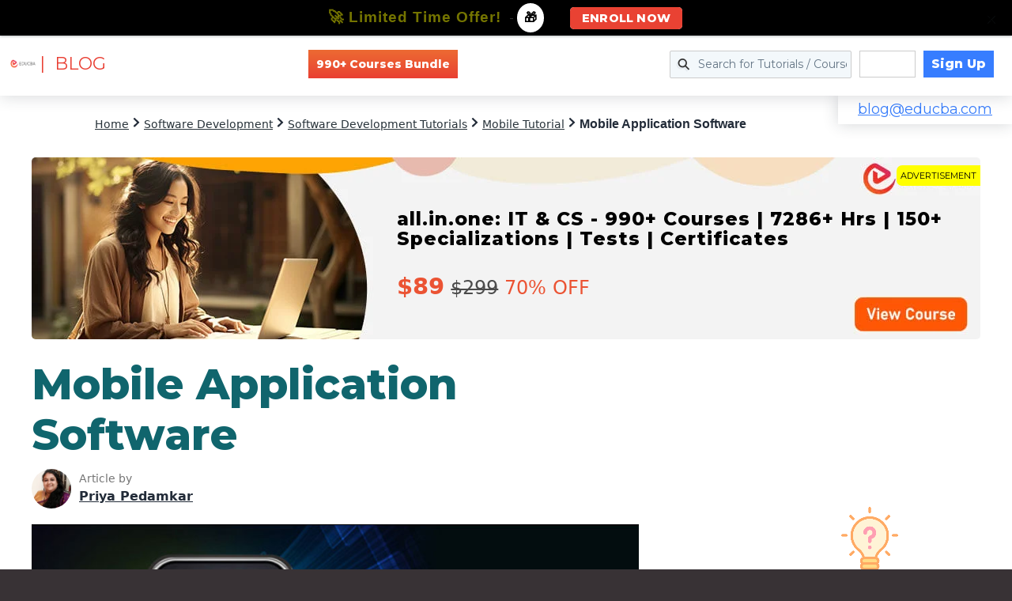

--- FILE ---
content_type: text/html; charset=utf-8
request_url: https://www.google.com/recaptcha/api2/aframe
body_size: 183
content:
<!DOCTYPE HTML><html><head><meta http-equiv="content-type" content="text/html; charset=UTF-8"></head><body><script nonce="DthOOA6D99P1AcpJBN1Tlw">/** Anti-fraud and anti-abuse applications only. See google.com/recaptcha */ try{var clients={'sodar':'https://pagead2.googlesyndication.com/pagead/sodar?'};window.addEventListener("message",function(a){try{if(a.source===window.parent){var b=JSON.parse(a.data);var c=clients[b['id']];if(c){var d=document.createElement('img');d.src=c+b['params']+'&rc='+(localStorage.getItem("rc::a")?sessionStorage.getItem("rc::b"):"");window.document.body.appendChild(d);sessionStorage.setItem("rc::e",parseInt(sessionStorage.getItem("rc::e")||0)+1);localStorage.setItem("rc::h",'1769463395876');}}}catch(b){}});window.parent.postMessage("_grecaptcha_ready", "*");}catch(b){}</script></body></html>